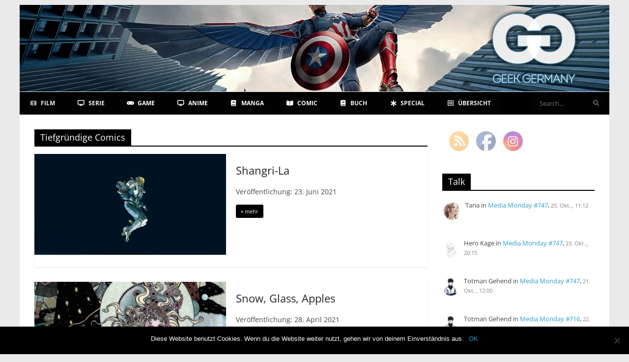

--- FILE ---
content_type: application/javascript; charset=UTF-8
request_url: https://www.geek-germany.de/wp-content/plugins/wp-spamshield/js/jscripts.php
body_size: 574
content:
function wpss_set_ckh(n,v,e,p,d,s){var t=new Date;t.setTime(t.getTime());if(e){e=e*1e3}var u=new Date(t.getTime()+e);document.cookie=n+'='+escape(v)+(e?';expires='+u.toGMTString()+';max-age='+e/1e3+';':'')+(p?';path='+p:'')+(d?';domain='+d:'')+(s?';secure':'')}function wpss_init_ckh(){wpss_set_ckh('40c3f2bfe1e54b3e93973c11596e557a','12f6cb4bd640412812b50d96242172d1','14400','/','www.geek-germany.de','secure');wpss_set_ckh('SJECT2601','CKON2601','3600','/','www.geek-germany.de','secure');}wpss_init_ckh();jQuery(document).ready(function($){var h="form[method='post']";$(h).submit(function(){$('<input>').attr('type','hidden').attr('name','29cc46d0ed257e122aee6f4d1d392bea').attr('value','0a9a8207681c4056ec4c5bd93302b0a6').appendTo(h);return true;})});
// Generated in: 0.000216 seconds
